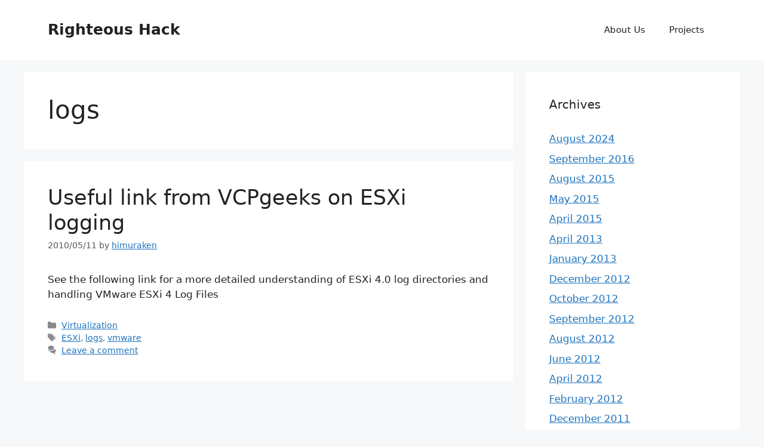

--- FILE ---
content_type: text/plain
request_url: https://www.google-analytics.com/j/collect?v=1&_v=j102&a=1531485681&t=pageview&_s=1&dl=http%3A%2F%2Fwww.righteoushack.net%2Ftag%2Flogs%2F&ul=en-us%40posix&dt=logs%20%E2%80%93%20Righteous%20Hack&sr=1280x720&vp=1280x720&_u=IEBAAEABAAAAACAAI~&jid=863717712&gjid=2037840674&cid=1780324471.1768357128&tid=UA-6369927-1&_gid=1214076236.1768357128&_r=1&_slc=1&z=1537086492
body_size: -286
content:
2,cG-R7JLP2F0SR